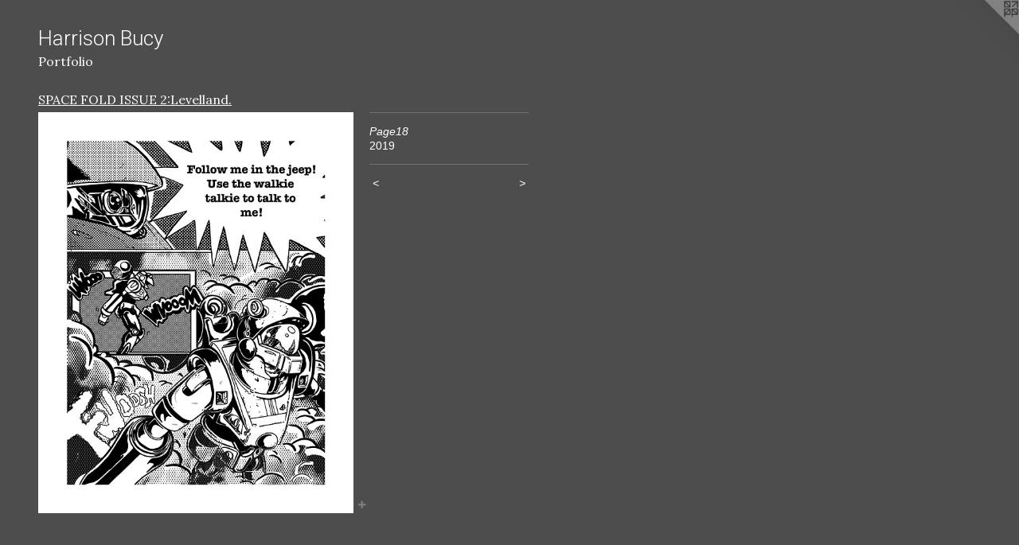

--- FILE ---
content_type: text/html;charset=utf-8
request_url: https://harrisonbucy.com/artwork/4627458-Page18.html
body_size: 3939
content:
<!doctype html><html class="no-js a-image mobile-title-align--center l-flowing has-mobile-menu-icon--left p-artwork has-page-nav mobile-menu-align--center has-wall-text "><head><meta charset="utf-8" /><meta content="IE=edge" http-equiv="X-UA-Compatible" /><meta http-equiv="X-OPP-Site-Id" content="24302" /><meta http-equiv="X-OPP-Revision" content="1751" /><meta http-equiv="X-OPP-Locke-Environment" content="production" /><meta http-equiv="X-OPP-Locke-Release" content="v0.0.141" /><title>Harrison Bucy</title><link rel="canonical" href="https://harrisonbucy.com/artwork/4627458-Page18.html" /><meta content="website" property="og:type" /><meta property="og:url" content="https://harrisonbucy.com/artwork/4627458-Page18.html" /><meta property="og:title" content="Page18" /><meta content="width=device-width, initial-scale=1" name="viewport" /><link type="text/css" rel="stylesheet" href="//cdnjs.cloudflare.com/ajax/libs/normalize/3.0.2/normalize.min.css" /><link type="text/css" rel="stylesheet" media="only all" href="//maxcdn.bootstrapcdn.com/font-awesome/4.3.0/css/font-awesome.min.css" /><link type="text/css" rel="stylesheet" media="not all and (min-device-width: 600px) and (min-device-height: 600px)" href="/release/locke/production/v0.0.141/css/small.css" /><link type="text/css" rel="stylesheet" media="only all and (min-device-width: 600px) and (min-device-height: 600px)" href="/release/locke/production/v0.0.141/css/large-flowing.css" /><link type="text/css" rel="stylesheet" media="not all and (min-device-width: 600px) and (min-device-height: 600px)" href="/r17673695450000001751/css/small-site.css" /><link type="text/css" rel="stylesheet" media="only all and (min-device-width: 600px) and (min-device-height: 600px)" href="/r17673695450000001751/css/large-site.css" /><link type="text/css" rel="stylesheet" media="only all and (min-device-width: 600px) and (min-device-height: 600px)" href="//fonts.googleapis.com/css?family=Roboto:300" /><link type="text/css" rel="stylesheet" media="only all and (min-device-width: 600px) and (min-device-height: 600px)" href="//fonts.googleapis.com/css?family=Lora:400" /><link type="text/css" rel="stylesheet" media="not all and (min-device-width: 600px) and (min-device-height: 600px)" href="//fonts.googleapis.com/css?family=Lora:400&amp;text=MENUHomePrtfli" /><link type="text/css" rel="stylesheet" media="not all and (min-device-width: 600px) and (min-device-height: 600px)" href="//fonts.googleapis.com/css?family=Roboto:300&amp;text=Harison%20Bucy" /><script>window.OPP = window.OPP || {};
OPP.modernMQ = 'only all';
OPP.smallMQ = 'not all and (min-device-width: 600px) and (min-device-height: 600px)';
OPP.largeMQ = 'only all and (min-device-width: 600px) and (min-device-height: 600px)';
OPP.downURI = '/x/3/0/2/24302/.down';
OPP.gracePeriodURI = '/x/3/0/2/24302/.grace_period';
OPP.imgL = function (img) {
  !window.lazySizes && img.onerror();
};
OPP.imgE = function (img) {
  img.onerror = img.onload = null;
  img.src = img.getAttribute('data-src');
  //img.srcset = img.getAttribute('data-srcset');
};</script><script src="/release/locke/production/v0.0.141/js/modernizr.js"></script><script src="/release/locke/production/v0.0.141/js/masonry.js"></script><script src="/release/locke/production/v0.0.141/js/respimage.js"></script><script src="/release/locke/production/v0.0.141/js/ls.aspectratio.js"></script><script src="/release/locke/production/v0.0.141/js/lazysizes.js"></script><script src="/release/locke/production/v0.0.141/js/large.js"></script><script src="/release/locke/production/v0.0.141/js/hammer.js"></script><script>if (!Modernizr.mq('only all')) { document.write('<link type="text/css" rel="stylesheet" href="/release/locke/production/v0.0.141/css/minimal.css">') }</script><style>.media-max-width {
  display: block;
}

@media (min-height: 3600px) {

  .media-max-width {
    max-width: 1980.0px;
  }

}

@media (max-height: 3600px) {

  .media-max-width {
    max-width: 55.0vh;
  }

}</style></head><body><a class=" logo hidden--small" href="http://otherpeoplespixels.com/ref/harrisonbucy.com" title="Website by OtherPeoplesPixels" target="_blank"></a><header id="header"><a class=" site-title" href="/home.html"><span class=" site-title-text u-break-word">Harrison Bucy</span><div class=" site-title-media"></div></a><a id="mobile-menu-icon" class="mobile-menu-icon hidden--no-js hidden--large"><svg viewBox="0 0 21 17" width="21" height="17" fill="currentColor"><rect x="0" y="0" width="21" height="3" rx="0"></rect><rect x="0" y="7" width="21" height="3" rx="0"></rect><rect x="0" y="14" width="21" height="3" rx="0"></rect></svg></a></header><nav class=" hidden--large"><ul class=" site-nav"><li class="nav-item nav-home "><a class="nav-link " href="/home.html">Home</a></li><li class="nav-item expanded nav-museum "><a class="nav-link " href="/section/189041.html">Portfolio</a><ul><li class="nav-gallery nav-item expanded "><a class="nav-link " href="/section/536024-Art%20for%202025%21.html">Art for 2025!</a></li><li class="nav-gallery nav-item expanded "><a class="nav-link " href="/section/536893-Buttzine%20Volume%2e1.html">Buttzine Volume.1</a></li><li class="nav-gallery nav-item expanded "><a class="nav-link " href="/section/528647-Art%20for%202024%21.html">Art for 2024!</a></li><li class="nav-gallery nav-item expanded "><a class="nav-link " href="/section/534137-Halloween%202024%3a%20Busty%20Bones%20Articulated%20puppet%2e.html">Halloween 2024: Busty Bones Articulated puppet.</a></li><li class="nav-gallery nav-item expanded "><a class="nav-link " href="/section/519068-Art%20for%202023.html">Art for 2023</a></li><li class="nav-gallery nav-item expanded "><a class="nav-link " href="/section/510016-Prints%20and%20Illustration%202022%21.html">Prints and Illustration 2022!</a></li><li class="nav-gallery nav-item expanded "><a class="nav-link " href="/section/516890-Halloween%202022%21.html">Halloween 2022!</a></li><li class="nav-gallery nav-item expanded "><a class="nav-link " href="/section/516967-Protocol%2018%2e.html">Protocol 18.</a></li><li class="nav-gallery nav-item expanded "><a class="nav-link " href="/section/504050-Prints%20and%20art%202021%21.html">Prints and art 2021!</a></li><li class="nav-gallery nav-item expanded "><a class="nav-link " href="/section/497180-HALLOWEEN%202020%21%21.html">HALLOWEEN 2020!!</a></li><li class="nav-gallery nav-item expanded "><a class="nav-link " href="/section/488226-PRINTS%20AND%20STUFF%202020.html">PRINTS AND STUFF 2020</a></li><li class="nav-gallery nav-item expanded "><a class="nav-link " href="/section/510576-Cardstock%20Illustrations%202019-2020.html">Cardstock Illustrations 2019-2020</a></li><li class="nav-gallery nav-item expanded "><a class="nav-link " href="/section/484209-HALLOWEEN%202019.html">HALLOWEEN 2019</a></li><li class="nav-gallery nav-item expanded "><a class="nav-link " href="/section/477322-Prints%20and%20Illustration%202019.html">Prints and Illustration 2019</a></li><li class="nav-gallery nav-item expanded "><a class="nav-link " href="/section/468041-Prints%20and%20Illustration%202018.html">Prints and Illustration 2018</a></li><li class="nav-gallery nav-item expanded "><a class="nav-link " href="/section/446447-Prints%20and%20Illustration%20for%202017.html">Prints and Illustration for 2017</a></li><li class="nav-gallery nav-item expanded "><a class="nav-link " href="/section/510017-Lubbock%20at%20night%202016-2017%2e.html">Lubbock at night 2016-2017.</a></li><li class="nav-gallery nav-item expanded "><a class="nav-link " href="/section/439134-SPACE%20FOLD%20ISSUE%201%3aSpace%20Emigration%2e.html">SPACE FOLD ISSUE 1:Space Emigration.</a></li><li class="nav-gallery nav-item expanded "><a class="selected nav-link " href="/section/452157-SPACE%20FOLD%20ISSUE%202%3aLevelland%2e.html">SPACE FOLD ISSUE 2:Levelland.</a></li><li class="nav-gallery nav-item expanded "><a class="nav-link " href="/section/513900-Space%20Fold%20Issue%203%3a%20Farewell%20To%20Tenderness%2e.html">Space Fold Issue 3: Farewell To Tenderness.</a></li><li class="nav-gallery nav-item expanded "><a class="nav-link " href="/section/429680-Prints%20and%20Illustration%202016.html">Prints and Illustration 2016</a></li><li class="nav-gallery nav-item expanded "><a class="nav-link " href="/section/413848-Prints%20and%20Illustration%202015.html">Prints and Illustration 2015</a></li><li class="nav-gallery nav-item expanded "><a class="nav-link " href="/section/398492-Prints%20and%20Illustration%20for%202014%20.html">Prints and Illustration for 2014 </a></li><li class="nav-gallery nav-item expanded "><a class="nav-link " href="/section/397268-Flight%20From%20Fear%20Illustrations.html">Flight From Fear Illustrations</a></li><li class="nav-gallery nav-item expanded "><a class="nav-link " href="/section/390035-Prints%202013.html">Prints 2013</a></li><li class="nav-gallery nav-item expanded "><a class="nav-link " href="/section/362311-Trading%20Cards%20series%201.html">Trading Cards series 1</a></li><li class="nav-gallery nav-item expanded "><a class="nav-link " href="/section/321762-Prints%202012.html">Prints 2012</a></li><li class="nav-gallery nav-item expanded "><a class="nav-link " href="/section/321761-Prints%20in%20progress%20Rhode%20Island%21.html">Prints in progress Rhode Island!</a></li><li class="nav-gallery nav-item expanded "><a class="nav-link " href="/section/253936-Prints%20in%20Progress.html">Prints in Progress</a></li><li class="nav-gallery nav-item expanded "><a class="nav-link " href="/section/219927-Prints%202011.html">Prints 2011</a></li><li class="nav-gallery nav-item expanded "><a class="nav-link " href="/section/199001-Prints%202010.html">Prints 2010</a></li><li class="nav-gallery nav-item expanded "><a class="nav-link " href="/section/189047-Screen%20Prints%202010.html">Screen Prints 2010</a></li><li class="nav-gallery nav-item expanded "><a class="nav-link " href="/section/189067-Prints%20%202009.html">Prints  2009</a></li></ul></li></ul></nav><div class=" content"><nav class=" hidden--small" id="nav"><header><a class=" site-title" href="/home.html"><span class=" site-title-text u-break-word">Harrison Bucy</span><div class=" site-title-media"></div></a></header><ul class=" site-nav"><li class="nav-item nav-home "><a class="nav-link " href="/home.html">Home</a></li><li class="nav-item expanded nav-museum "><a class="nav-link " href="/section/189041.html">Portfolio</a><ul><li class="nav-gallery nav-item expanded "><a class="nav-link " href="/section/536024-Art%20for%202025%21.html">Art for 2025!</a></li><li class="nav-gallery nav-item expanded "><a class="nav-link " href="/section/536893-Buttzine%20Volume%2e1.html">Buttzine Volume.1</a></li><li class="nav-gallery nav-item expanded "><a class="nav-link " href="/section/528647-Art%20for%202024%21.html">Art for 2024!</a></li><li class="nav-gallery nav-item expanded "><a class="nav-link " href="/section/534137-Halloween%202024%3a%20Busty%20Bones%20Articulated%20puppet%2e.html">Halloween 2024: Busty Bones Articulated puppet.</a></li><li class="nav-gallery nav-item expanded "><a class="nav-link " href="/section/519068-Art%20for%202023.html">Art for 2023</a></li><li class="nav-gallery nav-item expanded "><a class="nav-link " href="/section/510016-Prints%20and%20Illustration%202022%21.html">Prints and Illustration 2022!</a></li><li class="nav-gallery nav-item expanded "><a class="nav-link " href="/section/516890-Halloween%202022%21.html">Halloween 2022!</a></li><li class="nav-gallery nav-item expanded "><a class="nav-link " href="/section/516967-Protocol%2018%2e.html">Protocol 18.</a></li><li class="nav-gallery nav-item expanded "><a class="nav-link " href="/section/504050-Prints%20and%20art%202021%21.html">Prints and art 2021!</a></li><li class="nav-gallery nav-item expanded "><a class="nav-link " href="/section/497180-HALLOWEEN%202020%21%21.html">HALLOWEEN 2020!!</a></li><li class="nav-gallery nav-item expanded "><a class="nav-link " href="/section/488226-PRINTS%20AND%20STUFF%202020.html">PRINTS AND STUFF 2020</a></li><li class="nav-gallery nav-item expanded "><a class="nav-link " href="/section/510576-Cardstock%20Illustrations%202019-2020.html">Cardstock Illustrations 2019-2020</a></li><li class="nav-gallery nav-item expanded "><a class="nav-link " href="/section/484209-HALLOWEEN%202019.html">HALLOWEEN 2019</a></li><li class="nav-gallery nav-item expanded "><a class="nav-link " href="/section/477322-Prints%20and%20Illustration%202019.html">Prints and Illustration 2019</a></li><li class="nav-gallery nav-item expanded "><a class="nav-link " href="/section/468041-Prints%20and%20Illustration%202018.html">Prints and Illustration 2018</a></li><li class="nav-gallery nav-item expanded "><a class="nav-link " href="/section/446447-Prints%20and%20Illustration%20for%202017.html">Prints and Illustration for 2017</a></li><li class="nav-gallery nav-item expanded "><a class="nav-link " href="/section/510017-Lubbock%20at%20night%202016-2017%2e.html">Lubbock at night 2016-2017.</a></li><li class="nav-gallery nav-item expanded "><a class="nav-link " href="/section/439134-SPACE%20FOLD%20ISSUE%201%3aSpace%20Emigration%2e.html">SPACE FOLD ISSUE 1:Space Emigration.</a></li><li class="nav-gallery nav-item expanded "><a class="selected nav-link " href="/section/452157-SPACE%20FOLD%20ISSUE%202%3aLevelland%2e.html">SPACE FOLD ISSUE 2:Levelland.</a></li><li class="nav-gallery nav-item expanded "><a class="nav-link " href="/section/513900-Space%20Fold%20Issue%203%3a%20Farewell%20To%20Tenderness%2e.html">Space Fold Issue 3: Farewell To Tenderness.</a></li><li class="nav-gallery nav-item expanded "><a class="nav-link " href="/section/429680-Prints%20and%20Illustration%202016.html">Prints and Illustration 2016</a></li><li class="nav-gallery nav-item expanded "><a class="nav-link " href="/section/413848-Prints%20and%20Illustration%202015.html">Prints and Illustration 2015</a></li><li class="nav-gallery nav-item expanded "><a class="nav-link " href="/section/398492-Prints%20and%20Illustration%20for%202014%20.html">Prints and Illustration for 2014 </a></li><li class="nav-gallery nav-item expanded "><a class="nav-link " href="/section/397268-Flight%20From%20Fear%20Illustrations.html">Flight From Fear Illustrations</a></li><li class="nav-gallery nav-item expanded "><a class="nav-link " href="/section/390035-Prints%202013.html">Prints 2013</a></li><li class="nav-gallery nav-item expanded "><a class="nav-link " href="/section/362311-Trading%20Cards%20series%201.html">Trading Cards series 1</a></li><li class="nav-gallery nav-item expanded "><a class="nav-link " href="/section/321762-Prints%202012.html">Prints 2012</a></li><li class="nav-gallery nav-item expanded "><a class="nav-link " href="/section/321761-Prints%20in%20progress%20Rhode%20Island%21.html">Prints in progress Rhode Island!</a></li><li class="nav-gallery nav-item expanded "><a class="nav-link " href="/section/253936-Prints%20in%20Progress.html">Prints in Progress</a></li><li class="nav-gallery nav-item expanded "><a class="nav-link " href="/section/219927-Prints%202011.html">Prints 2011</a></li><li class="nav-gallery nav-item expanded "><a class="nav-link " href="/section/199001-Prints%202010.html">Prints 2010</a></li><li class="nav-gallery nav-item expanded "><a class="nav-link " href="/section/189047-Screen%20Prints%202010.html">Screen Prints 2010</a></li><li class="nav-gallery nav-item expanded "><a class="nav-link " href="/section/189067-Prints%20%202009.html">Prints  2009</a></li></ul></li></ul><footer><div class=" copyright">© HARRISON BUCY</div><div class=" credit"><a href="http://otherpeoplespixels.com/ref/harrisonbucy.com" target="_blank">Website by OtherPeoplesPixels</a></div></footer></nav><main id="main"><div class=" page clearfix media-max-width"><h1 class="parent-title title"><a href="/section/189041.html" class="root title-segment hidden--small">Portfolio</a><span class=" title-sep hidden--small"> &gt; </span><a class=" title-segment" href="/section/452157-SPACE%20FOLD%20ISSUE%202%3aLevelland%2e.html">SPACE FOLD ISSUE 2:Levelland.</a></h1><div class=" media-and-info"><div class=" page-media-wrapper media"><a class=" page-media u-spaceball" title="Page18" href="/artwork/4642434-Page%2019.html" id="media"><img data-aspectratio="1980/2520" class="u-img " alt="Page18" src="//img-cache.oppcdn.com/fixed/24302/assets/nRFujK5vArHZEyGC.jpg" srcset="//img-cache.oppcdn.com/img/v1.0/s:24302/t:QkxBTksrVEVYVCtIRVJF/p:12/g:tl/o:2.5/a:50/q:90/1980x2520-nRFujK5vArHZEyGC.jpg/1980x2520/1aa44f5c314361f940ef48a920276a18.jpg 1980w,
//img-cache.oppcdn.com/img/v1.0/s:24302/t:QkxBTksrVEVYVCtIRVJF/p:12/g:tl/o:2.5/a:50/q:90/984x4096-nRFujK5vArHZEyGC.jpg/984x1252/4c12f296d7c1e12e78b3e5bc4f55ee1d.jpg 984w,
//img-cache.oppcdn.com/img/v1.0/s:24302/t:QkxBTksrVEVYVCtIRVJF/p:12/g:tl/o:2.5/a:50/q:90/2520x1220-nRFujK5vArHZEyGC.jpg/958x1220/d2e6a248072df7c2b6ae3297ec471285.jpg 958w,
//img-cache.oppcdn.com/img/v1.0/s:24302/t:QkxBTksrVEVYVCtIRVJF/p:12/g:tl/o:2.5/a:50/q:90/1640x830-nRFujK5vArHZEyGC.jpg/652x830/e8f6bfe6f46af0c7ffa8d705aa5b8294.jpg 652w,
//img-cache.oppcdn.com/img/v1.0/s:24302/t:QkxBTksrVEVYVCtIRVJF/p:12/g:tl/o:2.5/a:50/q:90/640x4096-nRFujK5vArHZEyGC.jpg/640x814/1243cae8a4112d9228e89218a5f5955e.jpg 640w,
//img-cache.oppcdn.com/img/v1.0/s:24302/t:QkxBTksrVEVYVCtIRVJF/p:12/g:tl/o:2.5/a:50/q:90/1400x720-nRFujK5vArHZEyGC.jpg/565x720/f8c4e44f459108ff39650669bbffc77b.jpg 565w,
//img-cache.oppcdn.com/img/v1.0/s:24302/t:QkxBTksrVEVYVCtIRVJF/p:12/g:tl/o:2.5/a:50/q:90/984x588-nRFujK5vArHZEyGC.jpg/462x588/4180867911573b2044ea1457c5641215.jpg 462w,
//img-cache.oppcdn.com/fixed/24302/assets/nRFujK5vArHZEyGC.jpg 377w" sizes="(max-device-width: 599px) 100vw,
(max-device-height: 599px) 100vw,
(max-width: 377px) 377px,
(max-height: 480px) 377px,
(max-width: 462px) 462px,
(max-height: 588px) 462px,
(max-width: 565px) 565px,
(max-height: 720px) 565px,
(max-width: 640px) 640px,
(max-height: 814px) 640px,
(max-width: 652px) 652px,
(max-height: 830px) 652px,
(max-width: 958px) 958px,
(max-height: 1220px) 958px,
(max-width: 984px) 984px,
(max-height: 1252px) 984px,
1980px" /></a><a class=" zoom-corner" style="display: none" id="zoom-corner"><span class=" zoom-icon fa fa-search-plus"></span></a><div class="share-buttons a2a_kit social-icons hidden--small" data-a2a-title="Page18" data-a2a-url="https://harrisonbucy.com/artwork/4627458-Page18.html"><a target="_blank" class="u-img-link share-button a2a_dd " href="https://www.addtoany.com/share_save"><span class="social-icon share fa-plus fa "></span></a></div></div><div class=" info border-color"><div class=" wall-text border-color"><div class=" wt-item wt-title">Page18</div><div class=" wt-item wt-date">2019</div></div><div class=" page-nav hidden--small border-color clearfix"><a class=" prev" id="artwork-prev" href="/artwork/4627459-Page17.html">&lt; <span class=" m-hover-show">previous</span></a> <a class=" next" id="artwork-next" href="/artwork/4642434-Page%2019.html"><span class=" m-hover-show">next</span> &gt;</a></div></div></div><div class="share-buttons a2a_kit social-icons hidden--large" data-a2a-title="Page18" data-a2a-url="https://harrisonbucy.com/artwork/4627458-Page18.html"><a target="_blank" class="u-img-link share-button a2a_dd " href="https://www.addtoany.com/share_save"><span class="social-icon share fa-plus fa "></span></a></div></div></main></div><footer><div class=" copyright">© HARRISON BUCY</div><div class=" credit"><a href="http://otherpeoplespixels.com/ref/harrisonbucy.com" target="_blank">Website by OtherPeoplesPixels</a></div></footer><div class=" modal zoom-modal" style="display: none" id="zoom-modal"><style>@media (min-aspect-ratio: 11/14) {

  .zoom-media {
    width: auto;
    max-height: 2520px;
    height: 100%;
  }

}

@media (max-aspect-ratio: 11/14) {

  .zoom-media {
    height: auto;
    max-width: 1980px;
    width: 100%;
  }

}
@supports (object-fit: contain) {
  img.zoom-media {
    object-fit: contain;
    width: 100%;
    height: 100%;
    max-width: 1980px;
    max-height: 2520px;
  }
}</style><div class=" zoom-media-wrapper u-spaceball"><img onerror="OPP.imgE(this);" onload="OPP.imgL(this);" data-src="//img-cache.oppcdn.com/fixed/24302/assets/nRFujK5vArHZEyGC.jpg" data-srcset="//img-cache.oppcdn.com/img/v1.0/s:24302/t:QkxBTksrVEVYVCtIRVJF/p:12/g:tl/o:2.5/a:50/q:90/1980x2520-nRFujK5vArHZEyGC.jpg/1980x2520/1aa44f5c314361f940ef48a920276a18.jpg 1980w,
//img-cache.oppcdn.com/img/v1.0/s:24302/t:QkxBTksrVEVYVCtIRVJF/p:12/g:tl/o:2.5/a:50/q:90/984x4096-nRFujK5vArHZEyGC.jpg/984x1252/4c12f296d7c1e12e78b3e5bc4f55ee1d.jpg 984w,
//img-cache.oppcdn.com/img/v1.0/s:24302/t:QkxBTksrVEVYVCtIRVJF/p:12/g:tl/o:2.5/a:50/q:90/2520x1220-nRFujK5vArHZEyGC.jpg/958x1220/d2e6a248072df7c2b6ae3297ec471285.jpg 958w,
//img-cache.oppcdn.com/img/v1.0/s:24302/t:QkxBTksrVEVYVCtIRVJF/p:12/g:tl/o:2.5/a:50/q:90/1640x830-nRFujK5vArHZEyGC.jpg/652x830/e8f6bfe6f46af0c7ffa8d705aa5b8294.jpg 652w,
//img-cache.oppcdn.com/img/v1.0/s:24302/t:QkxBTksrVEVYVCtIRVJF/p:12/g:tl/o:2.5/a:50/q:90/640x4096-nRFujK5vArHZEyGC.jpg/640x814/1243cae8a4112d9228e89218a5f5955e.jpg 640w,
//img-cache.oppcdn.com/img/v1.0/s:24302/t:QkxBTksrVEVYVCtIRVJF/p:12/g:tl/o:2.5/a:50/q:90/1400x720-nRFujK5vArHZEyGC.jpg/565x720/f8c4e44f459108ff39650669bbffc77b.jpg 565w,
//img-cache.oppcdn.com/img/v1.0/s:24302/t:QkxBTksrVEVYVCtIRVJF/p:12/g:tl/o:2.5/a:50/q:90/984x588-nRFujK5vArHZEyGC.jpg/462x588/4180867911573b2044ea1457c5641215.jpg 462w,
//img-cache.oppcdn.com/fixed/24302/assets/nRFujK5vArHZEyGC.jpg 377w" data-sizes="(max-device-width: 599px) 100vw,
(max-device-height: 599px) 100vw,
(max-width: 377px) 377px,
(max-height: 480px) 377px,
(max-width: 462px) 462px,
(max-height: 588px) 462px,
(max-width: 565px) 565px,
(max-height: 720px) 565px,
(max-width: 640px) 640px,
(max-height: 814px) 640px,
(max-width: 652px) 652px,
(max-height: 830px) 652px,
(max-width: 958px) 958px,
(max-height: 1220px) 958px,
(max-width: 984px) 984px,
(max-height: 1252px) 984px,
1980px" class="zoom-media lazyload hidden--no-js " alt="Page18" /><noscript><img class="zoom-media " alt="Page18" src="//img-cache.oppcdn.com/fixed/24302/assets/nRFujK5vArHZEyGC.jpg" /></noscript></div></div><div class=" offline"></div><script src="/release/locke/production/v0.0.141/js/small.js"></script><script src="/release/locke/production/v0.0.141/js/artwork.js"></script><script>var a2a_config = a2a_config || {};a2a_config.prioritize = ['facebook','twitter','linkedin','googleplus','pinterest','instagram','tumblr','share'];a2a_config.onclick = 1;(function(){  var a = document.createElement('script');  a.type = 'text/javascript'; a.async = true;  a.src = '//static.addtoany.com/menu/page.js';  document.getElementsByTagName('head')[0].appendChild(a);})();</script><script>window.oppa=window.oppa||function(){(oppa.q=oppa.q||[]).push(arguments)};oppa('config','pathname','production/v0.0.141/24302');oppa('set','g','true');oppa('set','l','flowing');oppa('set','p','artwork');oppa('set','a','image');oppa('rect','m','media','');oppa('send');</script><script async="" src="/release/locke/production/v0.0.141/js/analytics.js"></script><script src="https://otherpeoplespixels.com/static/enable-preview.js"></script></body></html>

--- FILE ---
content_type: text/css; charset=utf-8
request_url: https://fonts.googleapis.com/css?family=Lora:400&text=MENUHomePrtfli
body_size: -447
content:
@font-face {
  font-family: 'Lora';
  font-style: normal;
  font-weight: 400;
  src: url(https://fonts.gstatic.com/l/font?kit=0QI6MX1D_JOuGQbT0gvTJPa787weuyJDmKxemc-Z55L0B0Ja_CAxG9B30rc7KA&skey=1d294b6d956fb8e&v=v37) format('woff2');
}
